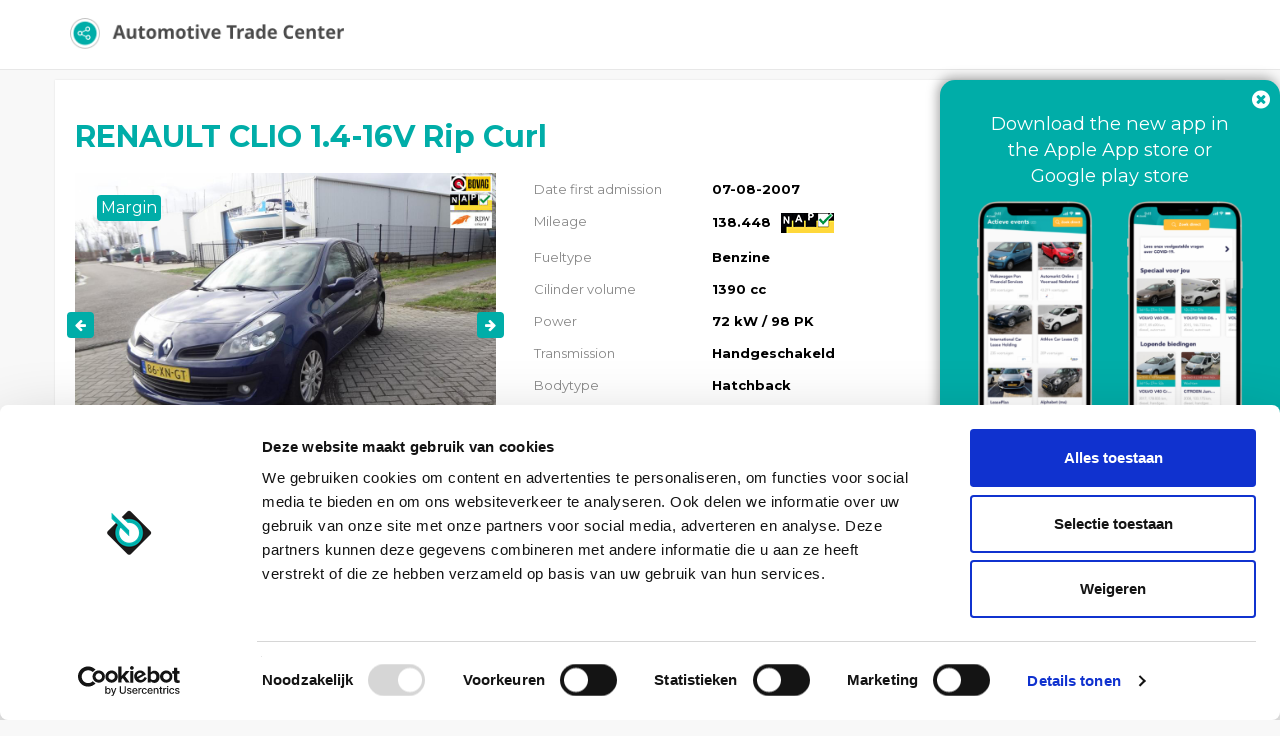

--- FILE ---
content_type: text/html; charset=UTF-8
request_url: https://portal.automotivetradecenter.com/portal/lots/getcurrentdate/
body_size: -39
content:
Jan 14, 2026 10:24:39 +0100


--- FILE ---
content_type: text/html; charset=UTF-8
request_url: https://portal.automotivetradecenter.com/portal/lots/getcurrentdate/
body_size: -39
content:
Jan 14, 2026 10:24:40 +0100
